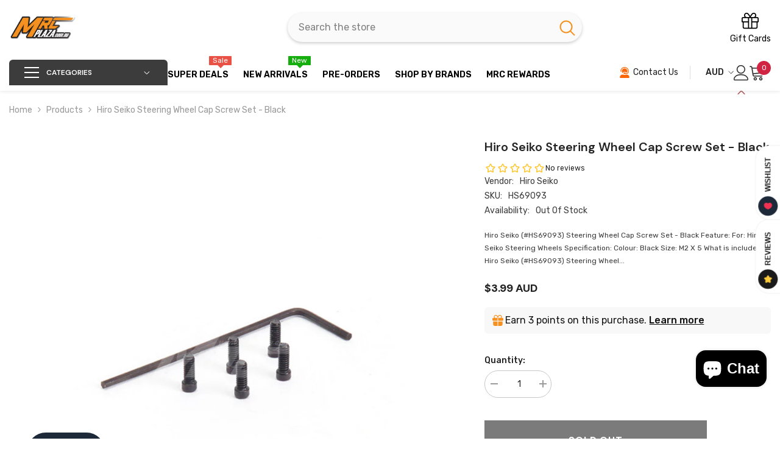

--- FILE ---
content_type: application/javascript; charset=utf-8
request_url: https://searchanise-ef84.kxcdn.com/preload_data.0f6d5J9f8t.js
body_size: 9449
content:
window.Searchanise.preloadedSuggestions=['yokomo yd-2','mst rmx 2.0','mst rmx','new arrival','wrap up next','drift wheels','body mount','team ad','sakura d5','mst fxx-d','reve d','mst fxx','mst rmx parts','body shell','overdose galm','yokomo rd','rhino racing','yokomo parts','wrap up','yokomo drift package','spur gear','rc drift car','sakura d4','drift rims','reve d parts','mst rmx 2.5','yokomo body','servo horn','shock set','suspension mount','ds racing','yokomo servo','ball end','mst wheels','reve d rdx','drift package','yokomo red','body accessories','r31 house','yokomo esc','drift tyres','yokomo shock','overdose red','battery holder','mst rims','mst wheel','upper arm','spring set','servo mount','rdx parts','yeah racing','turn buckle','magnet body mount','for yd-2','yokomo purple','yokomo chassis','mst rmx 2.5 parts','drift tires','led light kit','drift car','shock oil','usukani d4','yokomo arm','lipo battery','wheel nut','pandora body','overdose black','reve d servo','yokomo diff','stealth body mount','wheel hub','yokomo yd2','motor fan','ball stud','o ring','yokomo rd2.0','high traction','lower arm','esc mount','yokomo motor','overdose purple','drift cars','exhaust pipe','reve d rdx parts','mst parts','wrap-up next','drive shaft','acuvance motor','body mounts','shibata grk','src sideways','acuvance esc','big bore','rhino shark','drift body','body post','ds racing wheels','motor mount','overdose shock','mst rrx','damper set','rev d','mini z','slide rack','yokomo ball','rmx red','rc art','1/10 body shell','screw set','cooling fan','sakura d4 parts','yokomo big bore','yokomo spring','yokomo suspension','wing spoiler','shock tower','24k rc','mst red','yokomo gyro','yokomo sd2.0','mst fxx 2.0 s','yokomo yd-2 hop up parts','fan mount','mst body','mst turnbuckle','overdose wheels','rod end','scale dynamics','yokomo black','brushless motor','eagle racing','battery connector','yokomo axle','light kit','spur gear holder','drift wheel','mst ms-01d','decal sticker','overdose wheel','wheel hex','pinion gear','magnet mount','body set','3racing sakura d5','yokomo gear','mst tyres','yokomo suspension mount','yokomo steering','mst damper','yokomo front','yokomo shaft','battery mount','ball diff','yokomo springs','yokomo arms','mst diff','gear diff','yokomo gear diff','yokomo servo horn','mst mrx','yokomo shocks','mst rim','pit bag','ds racing tyres','mst silver','reve d spring','mst cfx','sensor cable','front axle','yokomo sd','killer body','wheel nuts','yokomo drift','mst shock','mst chassis','sakura d5 parts','vs kf','mst suspension','mst steering','yokomo yd','yokomo dib','omg servo','yokomo knuckle','mst alum','mst rmx 2.0 s','pandora rc','mst fmx','yd2 hop up parts','m3 screw','rear arm','yokomo hub','abc hobby','mst tyre','drift servo','drift tyre','yokomo ball end','mst carbon','sakura d6','overdose rims','mst spacer','overdose xex','rc drift','yokomo bulkhead','body shells','m chassis','stealth mount','mst gear','3racing parts','yokomo mount','yokomo yd 2','rear wing','tamiya paint','wing mount','rdx chassis','sideways rc','yokomo fan','front knuckle','1/10 drift wheels','yokomo md','rhino racing shark','sticker decal','mst rmx 2.0 rtr','r31house grk','rc drift cars','drift chassis','mst xxx','stand off','front bumper','yokomo blue','mst rtr','body decal','yokomo dp','mst springs','buzz break','led light','set screw','drift art','yd-2 s','v4 gyro','suspension pin','changeable offset','rear hub','yokomo alum','yokomo wheel','wheel spacer','light bucket','esc fan','hiro seiko','mst ball','yokomo v4','drift gyro','yokomo rd 2.0','scale accessories','10.5t motor','d like','mst suspension mount','yokomo oil','48p pinions','yokomo turnbuckle','steering wheel','rc cars','mst fxx d','team ad rdx','yokomo yd2 parts','rtr drift','rwd drift','inter cooler','mst cmx','mst shaft','drift kit','hobbywing esc','yokomo rear','spur holder','wire clamp','mst gearbox','mst frx','futaba servo','yokomo spacer','drift tire','drift shell','mst shocks','futaba receiver','mst xxx-d','body magnets','side mirror','yokomo upper arm','rear esc mount','mst offset changeable','mst gold','pit mat','yokomo light','diff oil','mst rrx 2.0','over fender','radio system transmitter','mst aluminium','mst tire','shorty lipo','program card','reve d knuckle','brake disc','yokomo upgrade','24krc ae86','overdose spring','mst bumper','1/10 drift body','idler gear','overdose vacula','ball connector','sakura d4 rwd','bearing set','magnetic body mount','usukani fxx','mst cfx-w','battery charger','esc wire','yokomo shock tower','reve d springs','bell crank','mst ms-01d parts','mst spring','overdose bumper','body paint','light bracket','d5 parts','carbon chassis','mst arm','yokomo ball stud','mst purple','yokomo rear arm','yokomo v4 gyro','yokomo wheels','white rims','roll cage','30mm fan','steering knuckle','mst rmx 2.0 alum','futaba transmitter','yokomo big bore shock','spacer set','chassis kit','yokomo lower arm','drift esc','yokomo battery','yokomo upper','rmx parts','mst kit','mst axle','servo saver','mst rmx s','nissan skyline r34','rock crawler','overdose springs','motor connector','overdose blue','drift rim','rc body','mazda rx-7','rmx 2.0 parts','mst 2.5 parts','acuvance fan','yokomo bearing','pandora body shells','overdose body','yokomo motor mount','rear lower arm','camber gauge','overdose rim','mst mrx parts','yokomo slide rack','bullet nuts','titanium screw','sticker set','usukani sakura d4','new at','hobby wing','wrap up next decal','reve d ball','r31house shibata','mst rmx red','upper deck','mst battery','yokomo sd 3.0','shock shaft','body kit','axon revoshock','nissan silvia s15','mst front','yokomo drive shaft','titanium turnbuckle','yokomo bumper','yokomo upper deck','yokomo op','drift wheels and tyres','yokomo o ring','light buckets','number plate','ad team','yokomo kit','bearing oil','mst black','yokomo damper','tie rod','toyota supra','yokomo z','mst knuckle','drift accessories','yokomo bag','suspension shaft','mst spur','decal set','overdose shocks','power hd','yokomo taper piston','a arm','yokomo hop up parts','rhino c-lsd differential','mst changeable wheel','mst ball diff','rev d rdx','hex hub','yokomo rod end','yokomo battery holder','yokomo body mount','ball cap','mst servo','battery plug','rmx s','mst fxx 2.0','10.5t drift motor','lab wheels','yd2 s','c lsd','front lower arm','mst drift','front arm','body screws','ready to run','yokomo big bore shocks','wheel set','mst bevel gear','yokomo titanium','team ad yokomo','led kit','offset changeable','mst rear','body nissan 180sx','galm parts','overdose damper','drift element','mst adjustable','tool set','rmx chassis','lipo charger','m chassis wheel','screw m3','car stand','yokomo yd-2 aluminum','d-like lp-86','yokomo pin','mst mount','rocket bunny','painted body','yokomo accessories','mst rmx alum','mst tr56','overdose galm parts','fan booster','shock mount','lipo bag','heat sink','mst spur gear','up next','bullet connector','overdose arm','drift springs','mst tires','yokomo gearbox','motor and esc','s13 body','spring retainer','universal shaft','mst rmx-d','shock cap','mst fs-01d','drift motor','6mm offset','spur gear cover','black rims','acuvance xarvis','overdose vs kf','low profile servo','motor fan mount','yokomo yd2 s','usukani yd-2','magnet mounts','yokomo md1','fan funnel','yokomo part','lf3 tyre','mst upgrade parts','air funnel','shim set','chaser jzx100','overdose es','mst ht','mst drift rims','reved parts','rc car','yd2 chassis','yokomo high traction','drive cup','mst gyro','yokomo wing','high traction rim','reve d rims','overdose oil','overdose rear','mst mb','overdose drift package','yokomo dra','onisiki esc','sakura d5 hop-up','yokomo body shells','drift rc','overdose motor','brushless esc','m3 screws','hobbywing xr10','rdx carbon','yd2 gearbox','yokomo yd-2 kit','yokomo rims','steering servo','ball ends','o rings','work wheels','disc brake','mst wheel changeable','mst gt','mst rmx rtr','ms 01d','rmx gearbox','mst rrx-d','mst hop up','rear arms','yokomo sd3.0','power cable','drift rc car','barell edgeflex','ds wheels','mst diffuser','rmx m','wheel spacers','conversion kit','reve d hub','yd 2s','tetsujin rims','yokomo rear hub','drift shocks','fan cover','sanwa receiver','killerbody shell','pandora decal','drift tyres and wheels','futaba gyro','omg motor','nissan skyline','front upper arm','yokomo yd parts','src intercooler','usukani arm','yokomo rd2','mst tcr','esc cable','yokomo shock set','yokomo tyres','ae86 trueno','topline wheel','rear spoiler','d5 mr','rear esc','mst changeable','off road','overdose spur','reved rdx','4.8mm ball','turnbuckle wrench','nissan body','wrap up black','yokomo carbon','mst rmx 2.0 parts','for rd','reve d body','onisiki gyro','yokomo deck','body magnet','24k rc body','vx dock','yokomo md 1.0','toe block','4mm connector','mst gears','25t servo horn','wide body','usukani nge','mst offset','fxx d','acuvance fledge','mst rmx 2.5 rtr','yokomo body post','upper arms','wheel hubs','ready to run drift car','white wheels','rc drift chassis','mst silver tyre','reve d gyro','reve d motor','shock piston','sanwa m17','ball bearing','overdose silver','yokomo sp02','side mirrors','yokomo lts','yokomo lower','mst 01d','red yokomo','s bus','2s lipo','lower arms','rs st','180sx nissan','steering rack','over dose','yokomo rtr','yd-2 parts','mst bearing','mst hub','yd-2 purple','drift decals','tyre remover','src exhaust','yokomo set','mst atk','mst motor','battery tray','exhaust tip','yokomo knuckles','mst tr60','gear box','magnetic body post','3racing d6','rev d servo','mst motor mount','mst drift tire','reve d suspension mount','mst pinion','fender screw','led lights','bevel gear','overdose servo','remote control','ball cup','onisiki fan','stealth body mounts','fxx alum','5mm bullet','transmitter wheel','yokomo esc mount','white wheel','steering arm set','offset adjustable','top line','purple yokomo','suspension ball','overdose wing','overdose shock set','overdose chassis','yokomo weight','tow strap','front arms','yokomo y2','13.5t motor','mst upright','hop up','yokomo brass','yokomo front axle','motor esc','grk chassis','metal gear','steering block','abc body shell','futaba 10px','1/24 chassis kit','axon spur','spur cover','yokomo screw','axon oil','yokomo tyre','sanwa esc','wrap up arm','noble nb4','mst turnbuckles','gr86 body','yokomo piston','3racing d5','mst lower arm','nissan s14','rear diffuser','m2 screw','rx7 body','reve d ball stud','rc body shells','battery cable','yokomo bearings','yokomo universal','addiction body','mst upper arm','48p pinion','toyota shells','yokomo magnet','team ad rd2.0','mst blue','reve d chassis','r spec','stealth mounts','yokomo fan mount','yokomo yd-2z','yokomo differential','yokomo yd-2 s','yd-2 z','mst rmx 2','yd-2 hop up parts','front knuckles','brushless combo','yokomo light bracket','yokomo yd-2 chassis','rmx diff','clear body','yokomo a arm','5mm plug','yokomo slf','mst ball end','wheel hex hub','r31 skyline','yokomo wifi','drift rims tires','sakura parts','rwd chassi','mst fsx','spoiler wing','mst magnet','yokomo sd 2.0 parts','drift wing','rear axle','mst screw','tyre foam','mst body post','tire remover','reve d axle','front lower arm set','mst fmx-d','yokomo steering block','yokomo hubs','wrap up blue','overdose dp','xd10 pro','drift car kit','brake caliper','yokomo rx','mst arms','yokomo tires','yokomo o','mst weight','red servo','rmx 2.5 parts','toyota body','mb suspension','blue o ring','yokomo shell','rdx rear','suspension arm','setup station','yokomo aluminium','mst spring set','overdose hg','killerbody led','pandora body shell','reve d mc-1','ds racing mini','yokomo a','over fender kit','5mm connector','mst drift car','grk gs2','mst rmx gearbox','ds tire','d5 chassis','overdose arms','overdose galm purple','yokomo program card','yokomo tower','rear shock tower','servo arm','ms rmx','yd-2 gear','rod ends','yd-2 chassis','motor cooling','mst cvd','charge cable','steering stopper','yd2 diff','rmx steering','shock springs','drift kits','mini chassis','x ring','1/10 rc car','bash bar','yokomo ball diff','omg gyro','mst spool','4.3mm ball','sus mount','yokomo front upper arm','axon bearing','sanwa mt44','wing mounts','mst mrx gt','rtr rwd','onisiki kodama','mst rmx 2.0 kit','yokomo servo mount','toyota 86 drift','racing performer','esc turbo combo','work emotion','mst oil','rmx spur','reve d bearing','mst cs-r','body line tape','balance weight','silicon wire','shock parts','rear mount','damper oil','lower deck','top shaft','xxx d','mst rmx m','pandora mirror','damper stay','rear knuckle','200mm body','reve d shock','tyre sticker','gift card','complete cars','fxx gear','m3 nut','rêve d rdx chassis','reved spring','overdose axle','super high traction','arm shaft','rear bumper','hobbywing d10','omg esc','tamiya ps','yokomo hex','yokomo type r','overdose gear','yokomo c','src overfender','engine bay','yokomo yd-2s','tow hook','yokomo yd-2 z','yokomo sd parts','setting board','yokomo yd s','shock spring','drive belt','chrome wheels','yd2 z','scale dynamic','high traction rims','setup board','rdx shock','rmx carbon','mst ball connector','type c','mst body mount','mst rmx chassis','mst o ring','pandora shell','mst steering arm set','mini servo','overdose divall','rdx knuckle','yd2 arm','reve d knuckles','overdose v3','mst car','kyosho mini z','s15 body','yokomo idler','steering arm','wrap up rdx','reve d asl','gold rims','light kits','xarvis xx','reve d mount','esc plate','yokomo toe','eagle racing mounts','yokomo spur','nge parts','48p spur','bn sports','diff gear','turn buckles','wrap up chassis','rc drift bodies','mst esc','motor gear','yokomo yd-2 parts','yokomo ring','mst rmx kit','body reamer','yokomo rod','carry bag','yokomo accessory','reve d titanium','did racing','rd alum','overdose galm red','rmx alum','yokomo big','wheels and tyres','front hub','adjustable offset','reve d suspension','hobbywing xd10','line tape','yd2 gear','reve d front','bumper support','reve part','yokomo tool','yokomo wheel hub','led light kits','mineral oil','tyre insert','rmx turnbuckle','src wing','active toe','body posts','30mm tyre','esc motor','reve d turnbuckle','mst rmx gear','full set drift','nissan s13','radio system','5 x 10 x 4','yeah racing yd2','mst damper set','yokomo hop up','aero drift','top deck','mst rmx steering','yokomo blue o-ring','body screw','reve d screws','ds racing tyre','mst brake','motor wire','ds rims','yokomo rim','mst kmw','rtr drift car','mst ms 01d','subaru body','fxx red','fxx usukani','banana plug','1mm spacer','red motor','transmitter kit','sensor wire','yokomo body mounts','yokomo md1.0','front bulkhead','y arm','onisiki servo','mst screws','pandora ae86','wide body kit','a90 supra','yokomo aluminum','rmx rtr','buzz break tyres','30mm wheel','rmx aluminium','gold screws','reve d esc','4.8 ball connector','yokomo transmission','bulk head','yd-2 mount','cable holder','rmx 2.0 hop-up','onisiki motor','m3 spacers','red overdose','rdx kit','tyre changer','rhino racing rts','reve d arm','yokomo box','yokomo diffuser','painted drift body','yokomo sp03','mst post','complete drift car','hinge pin','drift suspension','front spring','belt drive','d4 usukani','motor esc combo','evo x','overdose shock oil','lipo shorty','reve servo','3racing d5 wheel set','yokomo bell crank','oil cooler','overdose knuckle','mst battery holder','big bore shocks','king pin','4.3 ball stud','reve d bumper','for yokomo','yokomo shock cap','chrome wheel','mst aluminum','pinion 48p','yokomo upgrade parts','overdose ball','mst rims changeable','reve d rear','yokomo shock parts','wrap up next vx','dib yokomo','skyline body','mst 2.0 parts','mst knuckles','wing set','wheels drift','overdose suspension mount','gyro mount','yd chassis','body line','rdx spring','double sided tape','fxx carbon','bullet plug','rmx gear','rwd chassis','crawler body','shock ball','drive cup protector','reved front','white rim','yokomo battery mount','faceworx decals','turnbuckle set','5mm offset','usukani v2','motor plugs','supra drift car','gens ace','jzx100 mark ii','damper shaft','7mm offset','yd2 shock tower','speed line','tao iii','mst servo mount','mst rrx purple','yokomo bladder','servo drift','drift shells','wifi modul','overdose shaft','yd2 red','front shock tower','fxx purple','suspension pins','mst rmx rear','overdose suspension','rhino racing shark upgrade','sakura d5 mr','body fender','mini esc','yokomo h arm','mst bulkhead','t plug','purple parts','gt wing','xr10 pro','yokomo s15','rear body mount','ed alum','axle shaft','esc program','knuckle stopper','mst fmx 2.0','rpx ii','yokomo rs','offset wheel','pin ball','spring cup','esc yokomo','overdose alum','mst bearings','yokomo graphite','drift rtr','yokomo chassis graphite','yokomo drc','rdx upgrade parts','yokomo s13','acuvance wire','reve d steering','work equip','r31 house body','purple yd-2','shock end','reve d tyre','yd2 steering','offset wheels','yd2 deck','usukani red','yokomo gears','wrap up next knuckle','rc drift body','mst deck','mst 01d part','yd-2 steering','yokomo brace','wrap up next black','yokomo 180sx','rc crawler','yokomo bulk head','revox gyro','reve d bag','overdose hg shock','rmx 2.0 rtr','mst ff','yd2 parts','mst rmx carbon','yd-2 axle','type r','wire clamps','screw kit','mst ms','black overdose','overdose mount','rmx lower arm','big bore shock','mst adjust','drift rc cars','yokomo yd-2 hop up','new yokomo','reve d wheel','pivot ball','drift parts','fender screws','rdx alum','tamiya drift car','0 offset rims','7 offset drift','overdose sticker','rdx hub','yd-2 arm','drift package overdose','d5 alum','sakura d4 usukani','m wheel','motor 10.5t','y2 upgrade','rd2.0 chassis','yokomo upper arms','sanwa gyro','yokomo shock oil','shark gearbox','overdose battery','car drift','mst tda','rdx body mount','d6 carbon graphite main chassis','asphalt surface','yd2 front','usukani yokomo','mst alu','2mm spacer','acuvance rotor','mst rod end','over fenders','mst spur gearbox','hobbywing motor','reve d rim','gs2 evo','setup mat','yea racing','nissan silvia s14','reve d rdx carbon','valino 26mm','wrap up red','mst lower','roof spoiler','rd 2.0 parts','tyre tape','magnetic body','yd-2 red','ko propo','rc bag','mst rmx diff','3mm shaft','reve d usb','yokomo suspension parts','4mm hex','bmw m3','battery connectors','wheels mst','yokomo yd2 sx3','mst spacers','red wheel','mst rmx aluminium','yokomo front bumper','overdose body mount','usukani lower arm','battery and charger','yokomo supra','set up board','nge differential','car shell','overdose valino','yd2 aluminum','reve arm','yokomo slide','mst lm','team ad rd','mat mount','mst piston','overdose rear arm','yd-2 knuckle','overdose work','ds racing wheel','yokomo mat','yokomo yd-2 e','mst wheel set','ball joint','power hd gyro','wrap up sg','set up','yd-2 diff','yokomo post','shibata sticker','yokomo rr','yokomo damper parts','reve d carbon','upper a arm','s13 light','high traction wheel','overdose yokomo drift package','motor shaft','servo programmer','reve d spacers','reve d servo horn','flysky noble','yokomo tools','mst shell','mst gold tyres','acuvance s.bus','yokomo carbon deck','yokomo pit bag','yd parts','titanium ball','mst frx rs','yokomo big bore shock set','carbon yokomo','rc car body','pink wheels','battery plugs','mst drift tyres','mst adjuster set','motor plug','alignment tool','killerbody light','low profile','red screws','toyota chaser','rims and tire','shibata dr','mst turn','transmitter bag','on road','mst fxx gear','motor cable','yokomo toe blocks','scale reflex','display chassis','reve d wheels','adjustable wheels','red screw','m3 spacer','land cruiser','reve d ball end','mst body set','mst hex','yokomo d-155','wheel tape','yd-2 upper arm','axon x10','y cable','yd2 kit','fxx parts','yeah racing rmx 2.0','yd-2 rear','flysky receiver','wheel weight','rx body','mini drift','yokomo gyro v4','rear motor','yokomo sx parts','mark ii','overdose parts','galm red','mst upper','yokomo yd2s','rdx arm','mst turnbuckles set','body mount magnet','mb rear suspension','servo horn 25t','r tune','atk v2','mst rmx 2.0 s alum','mst esc mount','toyota ae86','shock o ring','yokomo d1','wrap up yd-2','offset rim','yd-2 e','12 gauge wire','yokomo spring set','eagle racing magnet','ball caps','sakura d','reve d o ring','yd-2 suspension','mst m3','d1 fighter','futaba 4pm','yokomo drift spring','yokomo overdose','mst arm set','mst rmx spur','wrap up mount','merv era','barell springs','blue overdose','rc motors','rmx mst','hiro seiko wheel','led set','rmx 2.0 chassis','fxx 2.0 s','mount set','yokomo upright','yokomo rd2.0 upgrade','one via','hex wheel hub','rmx black','mst damper stay','yokomo rack','mst shock damper','surpass motor','rmx 2.0 kit','mst brake disc','diff parts','mst white','yokomo program','esc motor combo','sway bar','drift car rtr','sakura d5 kit','wiper set','ds lf3','mst rtr 2.5','mst mb suspension','red chassis','sky rc','diff grease','mini motor','mst fr-f','c33 laurel','yokomo spacers','mst front arm','yd2 e','rdx arms','src turbo','futaba 3pv','yokomo bl','masking tape','yokomo md 3.0','deans connectors','sakura d5s','rdx graphite','team ad front','tcr mst','shock stand','rhino lsd','fxx-d usukani','rmx upgrade','mst rmx 2.0 hop-up','stealth body','rc tools','mst rim 5','yokomo front arm','drift spring','reve d rear arm','yokomo spring retainer','mst hop-up','5mm hub','suspension kit','motor cooling fan','ds tires','gold screw','mst rmx 2.5 rs','cable clamp','spoiler mount','yokomo type c','tamiya drift','suspension mounts','yokomo e','yokomo screws','sensored motor','front lower','rc drift wheels','high motor mount','esc rear mount','alum red','yokomo black aluminum','mst set','rwd drift car','watanabe wheel','mst rmx 2.0 upgrade','fly sky','suspension spacer','digital servo','rear suspension arm','cvd shaft','yokomo motor fan','reve d hg','h arm','usukani purple','mst ifs','yd2 rx','shock bladder','yokomo rd 2','black wheel','steering set','mst rmx 2.0 carbon','rc omg','yokomo cup','wrap up next red','rc shells','mst bevel','yokomo spur gear','dress up','yokomo zx','inner set','yokomo bone','car body','nissan s15','yokomo yd-2 ex','hobby wing esc','yd2 zx','rhino arm','luxon agile','mrx gt','sanwa mt-4','kyosho micron tape','fxx steering','ball end cap','sun roof','yokomo rpx','yeah racing d5','power hobby','esc combo','overdose bag','reve d shaft','soft springs','rc shell','purple overdose','hobbywing drift','reve d tk','yokomo v2','yokomo d','drift package yokomo','gold rim','yd2 battery mount','mst rmx upgrade','overdose r spec','scale dynamics rim','mst rmx purple','yokomo md 2.0','body wing','yokomo tu','bullet nut','carpet tyre','m2 screws','xbl brushless 2500kv motor','overdose servo horn','rhino rts','yokomo turnbuckle set','d mst rmx','damper o-ring','e clip','yokomo gear box','duck tail','wrap up vx','mst adjustable wheels','mst gear box','shock kit','drift wheels and','omg program card','yokomo end','yokomo front knuckle','mst driveshaft','sticker kit','yokomo rear arms','yokomo front knuckles','de 5 spoke wheel set','shaft guide','yokomo metal gear','mst rmx turnbuckle','acuvance agile','ds racing drift element','light decal','yokomo motor and esc','shocks set','mst drive','purple shock','rdx axle','weld overdose','yokomo rear esc mount','fxx shaft','yokomo decal','rhino diff','drift wheels tyres','wrap up knuckle','rmx arm','shock guide','mst weights','25mm fan','rhino racing ddss','rmx 2.0 red','yokomo d4','d like lp-86','yd-2 sx','frx parts','skyline r32','overdose jzx','magnetic body mounts','reve s','drive shaft yokomo','car kit','rdx front','shark arm','overdose bulkhead','mst rmx arm','addiction rc','body painted','s15 rocket bunny','3mm pin','slf big bore','yd-2 tower','mst rmx-m','evo body','show up','spur plate','3.5mm connector','touring wheel','mst fxx-d 2.0','mst rm','mst body shell','mount body','mst pin','servo rod','acuvance xarvis xx','yokomo sd 2.0','bearing kit','tn racing','wrap up next arm','mst red alum','charging cable','ducktail spoiler','r31house arm','4mm 5mm','full car','battery plate','abc hobby 180sx','buzz break wheels','long neck ball stud','green wheel','rmx mst 2.0','yd2 rear','yokomo front lower arm','usukani spacer','yokomo ex','acuvance update','wrap up shock','yokomo yd 2 e','usukani exhaust pipe','yokomo lower arms','yd2 motor mount','mst vip','mst steer','nut wheel','mst wheels changeable','ke70 body','drift track','m3 set screw','upgrade set','c hub','overdose tc','overdose mat','yokomo rear tower','mst suspension set','lab wheel','84t spur','reve d rear hub','mst tire remover','wrap up next travis','reve d pin','idler shaft','yokomo chassis plate','wrap up silver','2s lipo battery','team as','reve d programmer','magnetic mount','purple esc','6mm hub','reve d mirror','mst rmx 2.5 s','futaba battery','grk gear','next wrap up','reve d sticker','yokomo diaphragm','reve d spacer','rear lower','rdx conversion','motor and esc combo','red led','spring holder','mat rmx','overdose ball end','12mm hex','od shock','yd2 r','charger cable','high mount','rmx 2.5 upgrade parts','yokomo sd3','mst cs','rear motor conversion','mst rrx-d purple hop-up','carbon battery','gear set','mst gr86','wrap up next suspension','24k ae86','yokomo alu','purple arm','nge differential usukani','yd2 upper arm','yokomo parts box','mst clamp','mst hubs','body mounts magnet','suspension bushing','wheel axle','mst rmx suspension','power hd g1','license plate','gtr cars','roll bar','overdose chassis galm','parts box','3racing sakura d6','sg shock','sd parts','mst tcr-m','purple wheel','sd2.0 parts','shock o-ring','yokomo sx','shark conversion','yokomo oring','ball end caps','rear knuckles','idle gear','pandora s13','rdx spacer','radio link','mst ring','micro screw','rdx bearing','shock yokomo','8mm hex','shorty battery','reve d part','reve spring','yokomo gear set','yokomo mirror','mst crawler','mazda body','mst rack','ball studs','yokomo bearing set','body pin','overdose tyre','galm purple','yd2 arms','battery terminal','d5 wheel set','backfire kit','d6 carbon graphite upper deck','1/10 car shell','rim offset 8','body clear','wrap up next blue','angle kit','wrap up upper arm','rim 6mm','rdx suspension','silicone oil','direct steering','rrx lower arm','mst caliper','team ad fan','overdose pink','yd-2 suspension mount','drift wheel set','for rmx','mst offset changeable wheel set','acuvance cable','gold wheels','upper arm set','motor connectors','yokomo connector','reve d spring retainer','acuvance tao','front suspension','rear upright','acuvance capacitor','over dose wheel','wrap up battery','5mm spacer','yokomo combo','purple fan','dog bone','swing shaft','purple servo','xxx chassis','reve d yd-2','mini rims','yokomo body kit','tire sticker','ds wheel','mst rmx hop up','rmx 2.5 diff','sanwa servo','usukani upper arm','rmx battery','2s shorty','wrap up next rdx','rdx spur','reve d arms','carbon fibre','chassis set','yokomo steering servo','yokomo shim','hobbywing program card','mst rmx 2.0 chassis','fxx arm','limited edition','overdose yd-2','omg polaris','radio grip','cr kiwami','wheel studs','magnets mount','yokomo d-155 series rod end','light decals','8mm offset','fc rx7','sticker sheet','reve d retainer','mst rmx spur gear','180sx body','de rims','hub spacer','ds racing tires','yokomo drift springs','mst m chassis','galm chassis','xbl50 brushless esc','p tile','rv drift car','electronic kit','mitsubishi evolution','yokomo front upper','overdose belt','grk global','rmx kit','overdose galm 2','reve d bearings','yokomo brushless','pandora s15','yokomo drive cup','mst carbon chassis','wisteria 180sx','lf4 tyres','touring car','axon shock','re be','drift cars rc cars','short arm','yokomo magnet mount','yokomo 5mm','do racing','overdose decal','toyota shell','m4 nut','drift shock','rdx gear','cfx w','ds racing rim','mst cfx/cfx-w','12awg wire','mst rwd','fan cable','2.5mm bush','overdose ball stud','reve d spur','yd2 mount','mst rmx 2.0 red','black rim','yokomo yd2 kit','s mount','body tape','mst adjuster','hex driver','rc drift kit','overdose diff','changeable rims','rmx 2.0 steering','3mm spacer','mst g parts','yokomo rookie','mst rmx 2.0 diff','reve d magnet','yokomo drift tyre','pandora wing','esc cooling fan','reve spacer','ball cups','burn effect','magnet post','overdose battery holder','balance charger','mst drift wheel','yd-2 front','drift shock set','yokomo mini drift','yokomo front bulkhead','yokomo 10.5t','high traction wheels','reve d aluminum','overdose ball cap','gear case','motor heatsink','rd steering','rdx carbon chassis','overdose gold','overdose body catch set','yokomo programmer','8mm hub','mst rmx body','drift body accessories','rmx 2.0 hop up parts','gx knuckle','spm titanium','body acc','d4 rwd','usukani d3t','yokomo top shaft','tool kit','mst rmx 3.0','shoe goo','rear h arm','yokomo super drift','mst magnetic body post','shock rings','yd 2 r','black yokomo','1/24 drift motor','hobbywing xerun','bm racing','mst silver wheel','reve d body mount','reve d battery','mst rmx 2.0 aluminium','drift car body','yokomo plastic','rdx bell crank','overdose yokomo','yokomo drift package yd-2','brushless sensored esc','m series','rdx deck','yd-2 shock tower','ds racing rims','mst gear a','sd 1.0 lts','d10 13.5t','super rim','mst drift tyre','shocks big bore','drift wheels and rims','spur gear 48p','purple damper','aluminum wheel','esc and motor','overdose esc','yokomo servo sp','reve d tyres','overdose slide rack','usukani rmx','20t pinion','yokomo brake','1/10 drift tyres','rear tower','red spacer','oil shock','rêve d rs-st','omg predator','arm yokomo','rdx shocks','yd2 tower','overdose upper arm','flex chassis','onisiki kodama parts','clear uncut body specification','carbon wrap','servo cable','taper piston','wrap up rear','mst cs-r tyre','64p pinion','13.5t brushless motor and esc','rc car shell','and motor','mst frx parts','rd 2.0 upgrade','reved suspension mount','servo screw','motor red','yokomo block','side diffuser','shibata spring','mini gyro','magnetic mounts','upper arm mount','yd-2 ex','hub pin','yokomo drive','yd-2 deck','5mm battery','cap screw','red aluminum','motor combo','door handle','yokomo pistons','overdose front','rc wheels','usukani d4 rwd front bulkhead','usukani rear','mst tha','yokomo bump','work vs','hex wheel','tie rod set','suspension block','monster truck','acuvance rad','spur gearbox','galm v2','yokomo top','turbo esc','drift tyre remover','mst servo saver','mst s15','d10 10.5t','mst rmx2.0','spring kit','carbon sticker','reved wheels','yokomo rp','mst stealth','top arm','mini rc','reve d front spring','usukani pds','axon spur gear','yd-2 hop-up','shims aluminum','fxx damper','lipo battery charger','esc clamp','body shell painted','curved steering','tow sling','yokomo diff gears','s15 wing','mst gear diff','yokomo yd-2 suspension','mst rmx fmx','voltage meters','yokomo bulk','asl front axle','piston rod','servo extension','bullet connectors','wrap up next mount','drift motors','reve d battery holder','mst kpi','rear diff','de 5 spoke','yokomo yd2z','yd-2 rx','r31house body','hub spacers','suspension mount spacer','mst rod','rmx 4 parts','mst rmx 2 5 parts','rts upgrade','rd purple','drift yokomo','turnbuckle mst','r31 body','mst rmx 2.5 chassis','overdose pin','yokomo sxiii','18t pinion','yokomo wi-fi','overdose slide','m3 countersunk','rdx gearbox','2.0 rmx parts','mst wheel hub','wrap up next 3d','reve d r tune','rc bodyshell','overdose vs kf wheel','knuckle front','motor sensor','green wheels','wrap up next battery','carbon bumper','rx cable','1:10 drift wheels'];